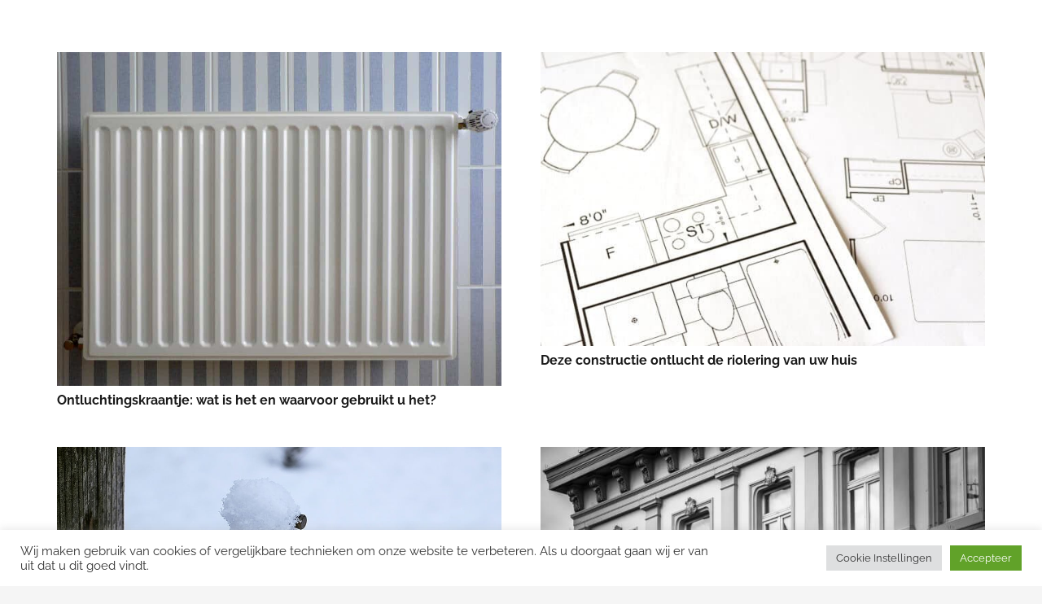

--- FILE ---
content_type: text/html; charset=UTF-8
request_url: https://loodgieterhouten.nl/category/blogs/
body_size: 15398
content:
<!DOCTYPE HTML>
<html lang="nl-NL">
<head>
	<meta charset="UTF-8">
	<meta name='robots' content='noindex, follow' />

	<!-- This site is optimized with the Yoast SEO plugin v20.10 - https://yoast.com/wordpress/plugins/seo/ -->
	<title>Blogs Archieven - Loodgieter Houten</title>
	<meta property="og:locale" content="nl_NL" />
	<meta property="og:type" content="article" />
	<meta property="og:title" content="Blogs Archieven - Loodgieter Houten" />
	<meta property="og:url" content="https://loodgieterhouten.nl/category/blogs/" />
	<meta property="og:site_name" content="Loodgieter Houten" />
	<meta name="twitter:card" content="summary_large_image" />
	<script type="application/ld+json" class="yoast-schema-graph">{"@context":"https://schema.org","@graph":[{"@type":"CollectionPage","@id":"https://loodgieterhouten.nl/category/blogs/","url":"https://loodgieterhouten.nl/category/blogs/","name":"Blogs Archieven - Loodgieter Houten","isPartOf":{"@id":"https://loodgieterhouten.nl/#website"},"primaryImageOfPage":{"@id":"https://loodgieterhouten.nl/category/blogs/#primaryimage"},"image":{"@id":"https://loodgieterhouten.nl/category/blogs/#primaryimage"},"thumbnailUrl":"https://loodgieterhouten.nl/wp-content/uploads/2019/01/Radiator2.jpg","breadcrumb":{"@id":"https://loodgieterhouten.nl/category/blogs/#breadcrumb"},"inLanguage":"nl-NL"},{"@type":"ImageObject","inLanguage":"nl-NL","@id":"https://loodgieterhouten.nl/category/blogs/#primaryimage","url":"https://loodgieterhouten.nl/wp-content/uploads/2019/01/Radiator2.jpg","contentUrl":"https://loodgieterhouten.nl/wp-content/uploads/2019/01/Radiator2.jpg","width":900,"height":675,"caption":"Radiator"},{"@type":"BreadcrumbList","@id":"https://loodgieterhouten.nl/category/blogs/#breadcrumb","itemListElement":[{"@type":"ListItem","position":1,"name":"Home","item":"https://loodgieterhouten.nl/"},{"@type":"ListItem","position":2,"name":"Blogs"}]},{"@type":"WebSite","@id":"https://loodgieterhouten.nl/#website","url":"https://loodgieterhouten.nl/","name":"Loodgieter Houten","description":"SLS Loodgieters","potentialAction":[{"@type":"SearchAction","target":{"@type":"EntryPoint","urlTemplate":"https://loodgieterhouten.nl/?s={search_term_string}"},"query-input":"required name=search_term_string"}],"inLanguage":"nl-NL"}]}</script>
	<!-- / Yoast SEO plugin. -->



<link rel="alternate" type="application/rss+xml" title="Loodgieter Houten &raquo; feed" href="https://loodgieterhouten.nl/feed/" />
<link rel="alternate" type="application/rss+xml" title="Loodgieter Houten &raquo; reacties feed" href="https://loodgieterhouten.nl/comments/feed/" />
<link rel="alternate" type="application/rss+xml" title="Loodgieter Houten &raquo; Blogs categorie feed" href="https://loodgieterhouten.nl/category/blogs/feed/" />
<meta name="viewport" content="width=device-width, initial-scale=1">
<meta name="SKYPE_TOOLBAR" content="SKYPE_TOOLBAR_PARSER_COMPATIBLE">
<meta name="theme-color" content="#f5f5f5">
<meta property="og:title" content="Blogs Archieven - Loodgieter Houten">
<meta property="og:url" content="https://loodgieterhouten.nl/category/blogs/">
<meta property="og:locale" content="nl_NL">
<meta property="og:site_name" content="Loodgieter Houten">
<meta property="og:type" content="website">
<meta property="og:image" content="https://loodgieterhouten.nl/wp-content/uploads/2019/01/Radiator2.jpg" itemprop="image">
		<!-- This site uses the Google Analytics by MonsterInsights plugin v8.27.0 - Using Analytics tracking - https://www.monsterinsights.com/ -->
							<script src="//www.googletagmanager.com/gtag/js?id=G-P2E00ZF8L5"  data-cfasync="false" data-wpfc-render="false" async></script>
			<script type="text/plain" data-cli-class="cli-blocker-script"  data-cli-script-type="analytics" data-cli-block="true"  data-cli-element-position="head" data-cfasync="false" data-wpfc-render="false">
				var mi_version = '8.27.0';
				var mi_track_user = true;
				var mi_no_track_reason = '';
								var MonsterInsightsDefaultLocations = {"page_location":"https:\/\/loodgieterhouten.nl\/category\/blogs\/"};
				if ( typeof MonsterInsightsPrivacyGuardFilter === 'function' ) {
					var MonsterInsightsLocations = (typeof MonsterInsightsExcludeQuery === 'object') ? MonsterInsightsPrivacyGuardFilter( MonsterInsightsExcludeQuery ) : MonsterInsightsPrivacyGuardFilter( MonsterInsightsDefaultLocations );
				} else {
					var MonsterInsightsLocations = (typeof MonsterInsightsExcludeQuery === 'object') ? MonsterInsightsExcludeQuery : MonsterInsightsDefaultLocations;
				}

								var disableStrs = [
										'ga-disable-G-P2E00ZF8L5',
									];

				/* Function to detect opted out users */
				function __gtagTrackerIsOptedOut() {
					for (var index = 0; index < disableStrs.length; index++) {
						if (document.cookie.indexOf(disableStrs[index] + '=true') > -1) {
							return true;
						}
					}

					return false;
				}

				/* Disable tracking if the opt-out cookie exists. */
				if (__gtagTrackerIsOptedOut()) {
					for (var index = 0; index < disableStrs.length; index++) {
						window[disableStrs[index]] = true;
					}
				}

				/* Opt-out function */
				function __gtagTrackerOptout() {
					for (var index = 0; index < disableStrs.length; index++) {
						document.cookie = disableStrs[index] + '=true; expires=Thu, 31 Dec 2099 23:59:59 UTC; path=/';
						window[disableStrs[index]] = true;
					}
				}

				if ('undefined' === typeof gaOptout) {
					function gaOptout() {
						__gtagTrackerOptout();
					}
				}
								window.dataLayer = window.dataLayer || [];

				window.MonsterInsightsDualTracker = {
					helpers: {},
					trackers: {},
				};
				if (mi_track_user) {
					function __gtagDataLayer() {
						dataLayer.push(arguments);
					}

					function __gtagTracker(type, name, parameters) {
						if (!parameters) {
							parameters = {};
						}

						if (parameters.send_to) {
							__gtagDataLayer.apply(null, arguments);
							return;
						}

						if (type === 'event') {
														parameters.send_to = monsterinsights_frontend.v4_id;
							var hookName = name;
							if (typeof parameters['event_category'] !== 'undefined') {
								hookName = parameters['event_category'] + ':' + name;
							}

							if (typeof MonsterInsightsDualTracker.trackers[hookName] !== 'undefined') {
								MonsterInsightsDualTracker.trackers[hookName](parameters);
							} else {
								__gtagDataLayer('event', name, parameters);
							}
							
						} else {
							__gtagDataLayer.apply(null, arguments);
						}
					}

					__gtagTracker('js', new Date());
					__gtagTracker('set', {
						'developer_id.dZGIzZG': true,
											});
					if ( MonsterInsightsLocations.page_location ) {
						__gtagTracker('set', MonsterInsightsLocations);
					}
										__gtagTracker('config', 'G-P2E00ZF8L5', {"forceSSL":"true","link_attribution":"true"} );
															window.gtag = __gtagTracker;										(function () {
						/* https://developers.google.com/analytics/devguides/collection/analyticsjs/ */
						/* ga and __gaTracker compatibility shim. */
						var noopfn = function () {
							return null;
						};
						var newtracker = function () {
							return new Tracker();
						};
						var Tracker = function () {
							return null;
						};
						var p = Tracker.prototype;
						p.get = noopfn;
						p.set = noopfn;
						p.send = function () {
							var args = Array.prototype.slice.call(arguments);
							args.unshift('send');
							__gaTracker.apply(null, args);
						};
						var __gaTracker = function () {
							var len = arguments.length;
							if (len === 0) {
								return;
							}
							var f = arguments[len - 1];
							if (typeof f !== 'object' || f === null || typeof f.hitCallback !== 'function') {
								if ('send' === arguments[0]) {
									var hitConverted, hitObject = false, action;
									if ('event' === arguments[1]) {
										if ('undefined' !== typeof arguments[3]) {
											hitObject = {
												'eventAction': arguments[3],
												'eventCategory': arguments[2],
												'eventLabel': arguments[4],
												'value': arguments[5] ? arguments[5] : 1,
											}
										}
									}
									if ('pageview' === arguments[1]) {
										if ('undefined' !== typeof arguments[2]) {
											hitObject = {
												'eventAction': 'page_view',
												'page_path': arguments[2],
											}
										}
									}
									if (typeof arguments[2] === 'object') {
										hitObject = arguments[2];
									}
									if (typeof arguments[5] === 'object') {
										Object.assign(hitObject, arguments[5]);
									}
									if ('undefined' !== typeof arguments[1].hitType) {
										hitObject = arguments[1];
										if ('pageview' === hitObject.hitType) {
											hitObject.eventAction = 'page_view';
										}
									}
									if (hitObject) {
										action = 'timing' === arguments[1].hitType ? 'timing_complete' : hitObject.eventAction;
										hitConverted = mapArgs(hitObject);
										__gtagTracker('event', action, hitConverted);
									}
								}
								return;
							}

							function mapArgs(args) {
								var arg, hit = {};
								var gaMap = {
									'eventCategory': 'event_category',
									'eventAction': 'event_action',
									'eventLabel': 'event_label',
									'eventValue': 'event_value',
									'nonInteraction': 'non_interaction',
									'timingCategory': 'event_category',
									'timingVar': 'name',
									'timingValue': 'value',
									'timingLabel': 'event_label',
									'page': 'page_path',
									'location': 'page_location',
									'title': 'page_title',
									'referrer' : 'page_referrer',
								};
								for (arg in args) {
																		if (!(!args.hasOwnProperty(arg) || !gaMap.hasOwnProperty(arg))) {
										hit[gaMap[arg]] = args[arg];
									} else {
										hit[arg] = args[arg];
									}
								}
								return hit;
							}

							try {
								f.hitCallback();
							} catch (ex) {
							}
						};
						__gaTracker.create = newtracker;
						__gaTracker.getByName = newtracker;
						__gaTracker.getAll = function () {
							return [];
						};
						__gaTracker.remove = noopfn;
						__gaTracker.loaded = true;
						window['__gaTracker'] = __gaTracker;
					})();
									} else {
										console.log("");
					(function () {
						function __gtagTracker() {
							return null;
						}

						window['__gtagTracker'] = __gtagTracker;
						window['gtag'] = __gtagTracker;
					})();
									}
			</script>
				<!-- / Google Analytics by MonsterInsights -->
		<style id='wp-img-auto-sizes-contain-inline-css'>
img:is([sizes=auto i],[sizes^="auto," i]){contain-intrinsic-size:3000px 1500px}
/*# sourceURL=wp-img-auto-sizes-contain-inline-css */
</style>
<style id='wp-emoji-styles-inline-css'>

	img.wp-smiley, img.emoji {
		display: inline !important;
		border: none !important;
		box-shadow: none !important;
		height: 1em !important;
		width: 1em !important;
		margin: 0 0.07em !important;
		vertical-align: -0.1em !important;
		background: none !important;
		padding: 0 !important;
	}
/*# sourceURL=wp-emoji-styles-inline-css */
</style>
<style id='classic-theme-styles-inline-css'>
/*! This file is auto-generated */
.wp-block-button__link{color:#fff;background-color:#32373c;border-radius:9999px;box-shadow:none;text-decoration:none;padding:calc(.667em + 2px) calc(1.333em + 2px);font-size:1.125em}.wp-block-file__button{background:#32373c;color:#fff;text-decoration:none}
/*# sourceURL=/wp-includes/css/classic-themes.min.css */
</style>
<link data-minify="1" rel='stylesheet' id='cookie-law-info-css' href='https://loodgieterhouten.nl/wp-content/cache/min/1/wp-content/plugins/cookie-law-info/legacy/public/css/cookie-law-info-public.css?ver=1737537846' media='all' />
<link data-minify="1" rel='stylesheet' id='cookie-law-info-gdpr-css' href='https://loodgieterhouten.nl/wp-content/cache/min/1/wp-content/plugins/cookie-law-info/legacy/public/css/cookie-law-info-gdpr.css?ver=1737537846' media='all' />
<link data-minify="1" rel='stylesheet' id='us-theme-css' href='https://loodgieterhouten.nl/wp-content/cache/min/1/wp-content/uploads/us-assets/loodgieterhouten.nl.css?ver=1737537846' media='all' />
<link data-minify="1" rel='stylesheet' id='call-now-button-modern-style-css' href='https://loodgieterhouten.nl/wp-content/cache/min/1/wp-content/plugins/call-now-button/resources/style/modern.css?ver=1737537846' media='all' />



<script id="cookie-law-info-js-extra">
var Cli_Data = {"nn_cookie_ids":[],"cookielist":[],"non_necessary_cookies":[],"ccpaEnabled":"","ccpaRegionBased":"","ccpaBarEnabled":"","strictlyEnabled":["necessary","obligatoire"],"ccpaType":"gdpr","js_blocking":"1","custom_integration":"","triggerDomRefresh":"","secure_cookies":""};
var cli_cookiebar_settings = {"animate_speed_hide":"500","animate_speed_show":"500","background":"#FFF","border":"#b1a6a6c2","border_on":"","button_1_button_colour":"#61a229","button_1_button_hover":"#4e8221","button_1_link_colour":"#fff","button_1_as_button":"1","button_1_new_win":"","button_2_button_colour":"#333","button_2_button_hover":"#292929","button_2_link_colour":"#444","button_2_as_button":"","button_2_hidebar":"","button_3_button_colour":"#dedfe0","button_3_button_hover":"#b2b2b3","button_3_link_colour":"#333333","button_3_as_button":"1","button_3_new_win":"","button_4_button_colour":"#dedfe0","button_4_button_hover":"#b2b2b3","button_4_link_colour":"#333333","button_4_as_button":"1","button_7_button_colour":"#61a229","button_7_button_hover":"#4e8221","button_7_link_colour":"#fff","button_7_as_button":"1","button_7_new_win":"","font_family":"inherit","header_fix":"","notify_animate_hide":"1","notify_animate_show":"","notify_div_id":"#cookie-law-info-bar","notify_position_horizontal":"right","notify_position_vertical":"bottom","scroll_close":"","scroll_close_reload":"","accept_close_reload":"","reject_close_reload":"","showagain_tab":"","showagain_background":"#fff","showagain_border":"#000","showagain_div_id":"#cookie-law-info-again","showagain_x_position":"100px","text":"#333333","show_once_yn":"","show_once":"10000","logging_on":"","as_popup":"","popup_overlay":"1","bar_heading_text":"","cookie_bar_as":"banner","popup_showagain_position":"bottom-right","widget_position":"left"};
var log_object = {"ajax_url":"https://loodgieterhouten.nl/wp-admin/admin-ajax.php"};
//# sourceURL=cookie-law-info-js-extra
</script>

<link rel="https://api.w.org/" href="https://loodgieterhouten.nl/wp-json/" /><link rel="alternate" title="JSON" type="application/json" href="https://loodgieterhouten.nl/wp-json/wp/v2/categories/50" /><link rel="EditURI" type="application/rsd+xml" title="RSD" href="https://loodgieterhouten.nl/xmlrpc.php?rsd" />
<meta name="generator" content="WordPress 6.9" />
    
    
		
		<meta name="generator" content="Powered by WPBakery Page Builder - drag and drop page builder for WordPress."/>
<link rel="icon" href="https://loodgieterhouten.nl/wp-content/uploads/2023/11/favicon.png" sizes="32x32" />
<link rel="icon" href="https://loodgieterhouten.nl/wp-content/uploads/2023/11/favicon.png" sizes="192x192" />
<link rel="apple-touch-icon" href="https://loodgieterhouten.nl/wp-content/uploads/2023/11/favicon.png" />
<meta name="msapplication-TileImage" content="https://loodgieterhouten.nl/wp-content/uploads/2023/11/favicon.png" />
<noscript><style> .wpb_animate_when_almost_visible { opacity: 1; }</style></noscript><noscript><style id="rocket-lazyload-nojs-css">.rll-youtube-player, [data-lazy-src]{display:none !important;}</style></noscript>		<style id="us-icon-fonts">@font-face{font-display:block;font-style:normal;font-family:"fontawesome";font-weight:900;src:url("https://loodgieterhouten.nl/wp-content/themes/Impreza/fonts/fa-solid-900.woff2?ver=8.1") format("woff2"),url("https://loodgieterhouten.nl/wp-content/themes/Impreza/fonts/fa-solid-900.woff?ver=8.1") format("woff")}.fas{font-family:"fontawesome";font-weight:900}@font-face{font-display:block;font-style:normal;font-family:"fontawesome";font-weight:400;src:url("https://loodgieterhouten.nl/wp-content/themes/Impreza/fonts/fa-regular-400.woff2?ver=8.1") format("woff2"),url("https://loodgieterhouten.nl/wp-content/themes/Impreza/fonts/fa-regular-400.woff?ver=8.1") format("woff")}.far{font-family:"fontawesome";font-weight:400}@font-face{font-display:block;font-style:normal;font-family:"fontawesome";font-weight:300;src:url("https://loodgieterhouten.nl/wp-content/themes/Impreza/fonts/fa-light-300.woff2?ver=8.1") format("woff2"),url("https://loodgieterhouten.nl/wp-content/themes/Impreza/fonts/fa-light-300.woff?ver=8.1") format("woff")}.fal{font-family:"fontawesome";font-weight:300}@font-face{font-display:block;font-style:normal;font-family:"Font Awesome 5 Duotone";font-weight:900;src:url("https://loodgieterhouten.nl/wp-content/themes/Impreza/fonts/fa-duotone-900.woff2?ver=8.1") format("woff2"),url("https://loodgieterhouten.nl/wp-content/themes/Impreza/fonts/fa-duotone-900.woff?ver=8.1") format("woff")}.fad{font-family:"Font Awesome 5 Duotone";font-weight:900}.fad{position:relative}.fad:before{position:absolute}.fad:after{opacity:0.4}@font-face{font-display:block;font-style:normal;font-family:"Font Awesome 5 Brands";font-weight:400;src:url("https://loodgieterhouten.nl/wp-content/themes/Impreza/fonts/fa-brands-400.woff2?ver=8.1") format("woff2"),url("https://loodgieterhouten.nl/wp-content/themes/Impreza/fonts/fa-brands-400.woff?ver=8.1") format("woff")}.fab{font-family:"Font Awesome 5 Brands";font-weight:400}@font-face{font-display:block;font-style:normal;font-family:"Material Icons";font-weight:400;src:url("https://loodgieterhouten.nl/wp-content/themes/Impreza/fonts/material-icons.woff2?ver=8.1") format("woff2"),url("https://loodgieterhouten.nl/wp-content/themes/Impreza/fonts/material-icons.woff?ver=8.1") format("woff")}.material-icons{font-family:"Material Icons";font-weight:400}</style>
		<style id='global-styles-inline-css'>
:root{--wp--preset--aspect-ratio--square: 1;--wp--preset--aspect-ratio--4-3: 4/3;--wp--preset--aspect-ratio--3-4: 3/4;--wp--preset--aspect-ratio--3-2: 3/2;--wp--preset--aspect-ratio--2-3: 2/3;--wp--preset--aspect-ratio--16-9: 16/9;--wp--preset--aspect-ratio--9-16: 9/16;--wp--preset--color--black: #000000;--wp--preset--color--cyan-bluish-gray: #abb8c3;--wp--preset--color--white: #ffffff;--wp--preset--color--pale-pink: #f78da7;--wp--preset--color--vivid-red: #cf2e2e;--wp--preset--color--luminous-vivid-orange: #ff6900;--wp--preset--color--luminous-vivid-amber: #fcb900;--wp--preset--color--light-green-cyan: #7bdcb5;--wp--preset--color--vivid-green-cyan: #00d084;--wp--preset--color--pale-cyan-blue: #8ed1fc;--wp--preset--color--vivid-cyan-blue: #0693e3;--wp--preset--color--vivid-purple: #9b51e0;--wp--preset--gradient--vivid-cyan-blue-to-vivid-purple: linear-gradient(135deg,rgb(6,147,227) 0%,rgb(155,81,224) 100%);--wp--preset--gradient--light-green-cyan-to-vivid-green-cyan: linear-gradient(135deg,rgb(122,220,180) 0%,rgb(0,208,130) 100%);--wp--preset--gradient--luminous-vivid-amber-to-luminous-vivid-orange: linear-gradient(135deg,rgb(252,185,0) 0%,rgb(255,105,0) 100%);--wp--preset--gradient--luminous-vivid-orange-to-vivid-red: linear-gradient(135deg,rgb(255,105,0) 0%,rgb(207,46,46) 100%);--wp--preset--gradient--very-light-gray-to-cyan-bluish-gray: linear-gradient(135deg,rgb(238,238,238) 0%,rgb(169,184,195) 100%);--wp--preset--gradient--cool-to-warm-spectrum: linear-gradient(135deg,rgb(74,234,220) 0%,rgb(151,120,209) 20%,rgb(207,42,186) 40%,rgb(238,44,130) 60%,rgb(251,105,98) 80%,rgb(254,248,76) 100%);--wp--preset--gradient--blush-light-purple: linear-gradient(135deg,rgb(255,206,236) 0%,rgb(152,150,240) 100%);--wp--preset--gradient--blush-bordeaux: linear-gradient(135deg,rgb(254,205,165) 0%,rgb(254,45,45) 50%,rgb(107,0,62) 100%);--wp--preset--gradient--luminous-dusk: linear-gradient(135deg,rgb(255,203,112) 0%,rgb(199,81,192) 50%,rgb(65,88,208) 100%);--wp--preset--gradient--pale-ocean: linear-gradient(135deg,rgb(255,245,203) 0%,rgb(182,227,212) 50%,rgb(51,167,181) 100%);--wp--preset--gradient--electric-grass: linear-gradient(135deg,rgb(202,248,128) 0%,rgb(113,206,126) 100%);--wp--preset--gradient--midnight: linear-gradient(135deg,rgb(2,3,129) 0%,rgb(40,116,252) 100%);--wp--preset--font-size--small: 13px;--wp--preset--font-size--medium: 20px;--wp--preset--font-size--large: 36px;--wp--preset--font-size--x-large: 42px;--wp--preset--spacing--20: 0.44rem;--wp--preset--spacing--30: 0.67rem;--wp--preset--spacing--40: 1rem;--wp--preset--spacing--50: 1.5rem;--wp--preset--spacing--60: 2.25rem;--wp--preset--spacing--70: 3.38rem;--wp--preset--spacing--80: 5.06rem;--wp--preset--shadow--natural: 6px 6px 9px rgba(0, 0, 0, 0.2);--wp--preset--shadow--deep: 12px 12px 50px rgba(0, 0, 0, 0.4);--wp--preset--shadow--sharp: 6px 6px 0px rgba(0, 0, 0, 0.2);--wp--preset--shadow--outlined: 6px 6px 0px -3px rgb(255, 255, 255), 6px 6px rgb(0, 0, 0);--wp--preset--shadow--crisp: 6px 6px 0px rgb(0, 0, 0);}:where(.is-layout-flex){gap: 0.5em;}:where(.is-layout-grid){gap: 0.5em;}body .is-layout-flex{display: flex;}.is-layout-flex{flex-wrap: wrap;align-items: center;}.is-layout-flex > :is(*, div){margin: 0;}body .is-layout-grid{display: grid;}.is-layout-grid > :is(*, div){margin: 0;}:where(.wp-block-columns.is-layout-flex){gap: 2em;}:where(.wp-block-columns.is-layout-grid){gap: 2em;}:where(.wp-block-post-template.is-layout-flex){gap: 1.25em;}:where(.wp-block-post-template.is-layout-grid){gap: 1.25em;}.has-black-color{color: var(--wp--preset--color--black) !important;}.has-cyan-bluish-gray-color{color: var(--wp--preset--color--cyan-bluish-gray) !important;}.has-white-color{color: var(--wp--preset--color--white) !important;}.has-pale-pink-color{color: var(--wp--preset--color--pale-pink) !important;}.has-vivid-red-color{color: var(--wp--preset--color--vivid-red) !important;}.has-luminous-vivid-orange-color{color: var(--wp--preset--color--luminous-vivid-orange) !important;}.has-luminous-vivid-amber-color{color: var(--wp--preset--color--luminous-vivid-amber) !important;}.has-light-green-cyan-color{color: var(--wp--preset--color--light-green-cyan) !important;}.has-vivid-green-cyan-color{color: var(--wp--preset--color--vivid-green-cyan) !important;}.has-pale-cyan-blue-color{color: var(--wp--preset--color--pale-cyan-blue) !important;}.has-vivid-cyan-blue-color{color: var(--wp--preset--color--vivid-cyan-blue) !important;}.has-vivid-purple-color{color: var(--wp--preset--color--vivid-purple) !important;}.has-black-background-color{background-color: var(--wp--preset--color--black) !important;}.has-cyan-bluish-gray-background-color{background-color: var(--wp--preset--color--cyan-bluish-gray) !important;}.has-white-background-color{background-color: var(--wp--preset--color--white) !important;}.has-pale-pink-background-color{background-color: var(--wp--preset--color--pale-pink) !important;}.has-vivid-red-background-color{background-color: var(--wp--preset--color--vivid-red) !important;}.has-luminous-vivid-orange-background-color{background-color: var(--wp--preset--color--luminous-vivid-orange) !important;}.has-luminous-vivid-amber-background-color{background-color: var(--wp--preset--color--luminous-vivid-amber) !important;}.has-light-green-cyan-background-color{background-color: var(--wp--preset--color--light-green-cyan) !important;}.has-vivid-green-cyan-background-color{background-color: var(--wp--preset--color--vivid-green-cyan) !important;}.has-pale-cyan-blue-background-color{background-color: var(--wp--preset--color--pale-cyan-blue) !important;}.has-vivid-cyan-blue-background-color{background-color: var(--wp--preset--color--vivid-cyan-blue) !important;}.has-vivid-purple-background-color{background-color: var(--wp--preset--color--vivid-purple) !important;}.has-black-border-color{border-color: var(--wp--preset--color--black) !important;}.has-cyan-bluish-gray-border-color{border-color: var(--wp--preset--color--cyan-bluish-gray) !important;}.has-white-border-color{border-color: var(--wp--preset--color--white) !important;}.has-pale-pink-border-color{border-color: var(--wp--preset--color--pale-pink) !important;}.has-vivid-red-border-color{border-color: var(--wp--preset--color--vivid-red) !important;}.has-luminous-vivid-orange-border-color{border-color: var(--wp--preset--color--luminous-vivid-orange) !important;}.has-luminous-vivid-amber-border-color{border-color: var(--wp--preset--color--luminous-vivid-amber) !important;}.has-light-green-cyan-border-color{border-color: var(--wp--preset--color--light-green-cyan) !important;}.has-vivid-green-cyan-border-color{border-color: var(--wp--preset--color--vivid-green-cyan) !important;}.has-pale-cyan-blue-border-color{border-color: var(--wp--preset--color--pale-cyan-blue) !important;}.has-vivid-cyan-blue-border-color{border-color: var(--wp--preset--color--vivid-cyan-blue) !important;}.has-vivid-purple-border-color{border-color: var(--wp--preset--color--vivid-purple) !important;}.has-vivid-cyan-blue-to-vivid-purple-gradient-background{background: var(--wp--preset--gradient--vivid-cyan-blue-to-vivid-purple) !important;}.has-light-green-cyan-to-vivid-green-cyan-gradient-background{background: var(--wp--preset--gradient--light-green-cyan-to-vivid-green-cyan) !important;}.has-luminous-vivid-amber-to-luminous-vivid-orange-gradient-background{background: var(--wp--preset--gradient--luminous-vivid-amber-to-luminous-vivid-orange) !important;}.has-luminous-vivid-orange-to-vivid-red-gradient-background{background: var(--wp--preset--gradient--luminous-vivid-orange-to-vivid-red) !important;}.has-very-light-gray-to-cyan-bluish-gray-gradient-background{background: var(--wp--preset--gradient--very-light-gray-to-cyan-bluish-gray) !important;}.has-cool-to-warm-spectrum-gradient-background{background: var(--wp--preset--gradient--cool-to-warm-spectrum) !important;}.has-blush-light-purple-gradient-background{background: var(--wp--preset--gradient--blush-light-purple) !important;}.has-blush-bordeaux-gradient-background{background: var(--wp--preset--gradient--blush-bordeaux) !important;}.has-luminous-dusk-gradient-background{background: var(--wp--preset--gradient--luminous-dusk) !important;}.has-pale-ocean-gradient-background{background: var(--wp--preset--gradient--pale-ocean) !important;}.has-electric-grass-gradient-background{background: var(--wp--preset--gradient--electric-grass) !important;}.has-midnight-gradient-background{background: var(--wp--preset--gradient--midnight) !important;}.has-small-font-size{font-size: var(--wp--preset--font-size--small) !important;}.has-medium-font-size{font-size: var(--wp--preset--font-size--medium) !important;}.has-large-font-size{font-size: var(--wp--preset--font-size--large) !important;}.has-x-large-font-size{font-size: var(--wp--preset--font-size--x-large) !important;}
/*# sourceURL=global-styles-inline-css */
</style>
<link data-minify="1" rel='stylesheet' id='cookie-law-info-table-css' href='https://loodgieterhouten.nl/wp-content/cache/min/1/wp-content/plugins/cookie-law-info/legacy/public/css/cookie-law-info-table.css?ver=1737537846' media='all' />
</head>
<body data-rsssl=1 class="archive category category-blogs category-50 wp-embed-responsive wp-theme-Impreza l-body Impreza_8.1 us-core_8.1.1 header_none headerinpos_top state_default wpb-js-composer js-comp-ver-6.7.0 vc_responsive" itemscope itemtype="https://schema.org/WebPage">

<div class="l-canvas type_wide">
	<main id="page-content" class="l-main" itemprop="mainContentOfPage">
		<section class="l-section height_medium">
		<div class="l-section-h i-cf">

			<div class="w-grid type_grid layout_blog_1 cols_2 with_pagination" id="us_grid_0" data-filterable="true"><style>#us_grid_0 .w-grid-item{padding:1.5rem}#us_grid_0 .w-grid-list{margin:-1.5rem -1.5rem 1.5rem}.w-grid + #us_grid_0 .w-grid-list{margin-top:1.5rem}@media (max-width:599px){#us_grid_0 .w-grid-list{margin:0}#us_grid_0 .w-grid-item{width:100.0000%;padding:0;margin-bottom:1.5rem}}.layout_blog_1 .w-grid-item-h{}.layout_blog_1 .usg_post_image_1{margin-bottom:0.5rem!important}.layout_blog_1 .usg_post_title_1{font-size:1rem!important}</style><div class="w-grid-list">	<article class="w-grid-item size_1x1 post-15869 post type-post status-publish format-standard has-post-thumbnail hentry category-blogs tag-loodgieter tag-ontluchtingskraan tag-radiator" data-id="15869">
		<div class="w-grid-item-h">
						<div class="w-post-elm post_image usg_post_image_1 stretched"><a href="https://loodgieterhouten.nl/ontluchtingskraantje-wat-is-het-en-waarvoor-gebruikt-u-het/" aria-label="Ontluchtingskraantje: wat is het en waarvoor gebruikt u het?"><img width="900" height="675" src="data:image/svg+xml,%3Csvg%20xmlns='http://www.w3.org/2000/svg'%20viewBox='0%200%20900%20675'%3E%3C/svg%3E" class="attachment-us_600_600_crop size-us_600_600_crop wp-post-image" alt="Radiator" decoding="async" fetchpriority="high" data-lazy-srcset="https://loodgieterhouten.nl/wp-content/uploads/2019/01/Radiator2.jpg 900w, https://loodgieterhouten.nl/wp-content/uploads/2019/01/Radiator2-300x225.jpg 300w, https://loodgieterhouten.nl/wp-content/uploads/2019/01/Radiator2-600x450.jpg 600w" data-lazy-sizes="(max-width: 900px) 100vw, 900px" data-lazy-src="https://loodgieterhouten.nl/wp-content/uploads/2019/01/Radiator2.jpg" /><noscript><img width="900" height="675" src="https://loodgieterhouten.nl/wp-content/uploads/2019/01/Radiator2.jpg" class="attachment-us_600_600_crop size-us_600_600_crop wp-post-image" alt="Radiator" decoding="async" fetchpriority="high" srcset="https://loodgieterhouten.nl/wp-content/uploads/2019/01/Radiator2.jpg 900w, https://loodgieterhouten.nl/wp-content/uploads/2019/01/Radiator2-300x225.jpg 300w, https://loodgieterhouten.nl/wp-content/uploads/2019/01/Radiator2-600x450.jpg 600w" sizes="(max-width: 900px) 100vw, 900px" /></noscript></a></div><h2 class="w-post-elm post_title usg_post_title_1 entry-title color_link_inherit"><a href="https://loodgieterhouten.nl/ontluchtingskraantje-wat-is-het-en-waarvoor-gebruikt-u-het/">Ontluchtingskraantje: wat is het en waarvoor gebruikt u het?</a></h2>		</div>
	</article>
	<article class="w-grid-item size_1x1 post-15857 post type-post status-publish format-standard has-post-thumbnail hentry category-blogs tag-constructie tag-ontluchten tag-riolering" data-id="15857">
		<div class="w-grid-item-h">
						<div class="w-post-elm post_image usg_post_image_1 stretched"><a href="https://loodgieterhouten.nl/deze-constructie-ontlucht-de-riolering-van-uw-huis/" aria-label="Deze constructie ontlucht de riolering van uw huis"><img width="650" height="430" src="data:image/svg+xml,%3Csvg%20xmlns='http://www.w3.org/2000/svg'%20viewBox='0%200%20650%20430'%3E%3C/svg%3E" class="attachment-us_600_600_crop size-us_600_600_crop wp-post-image" alt="Constructie" decoding="async" data-lazy-srcset="https://loodgieterhouten.nl/wp-content/uploads/2018/12/pexels-photo-271667-1.jpeg 650w, https://loodgieterhouten.nl/wp-content/uploads/2018/12/pexels-photo-271667-1-300x198.jpeg 300w, https://loodgieterhouten.nl/wp-content/uploads/2018/12/pexels-photo-271667-1-600x397.jpeg 600w" data-lazy-sizes="(max-width: 650px) 100vw, 650px" data-lazy-src="https://loodgieterhouten.nl/wp-content/uploads/2018/12/pexels-photo-271667-1.jpeg" /><noscript><img width="650" height="430" src="https://loodgieterhouten.nl/wp-content/uploads/2018/12/pexels-photo-271667-1.jpeg" class="attachment-us_600_600_crop size-us_600_600_crop wp-post-image" alt="Constructie" decoding="async" srcset="https://loodgieterhouten.nl/wp-content/uploads/2018/12/pexels-photo-271667-1.jpeg 650w, https://loodgieterhouten.nl/wp-content/uploads/2018/12/pexels-photo-271667-1-300x198.jpeg 300w, https://loodgieterhouten.nl/wp-content/uploads/2018/12/pexels-photo-271667-1-600x397.jpeg 600w" sizes="(max-width: 650px) 100vw, 650px" /></noscript></a></div><h2 class="w-post-elm post_title usg_post_title_1 entry-title color_link_inherit"><a href="https://loodgieterhouten.nl/deze-constructie-ontlucht-de-riolering-van-uw-huis/">Deze constructie ontlucht de riolering van uw huis</a></h2>		</div>
	</article>
	<article class="w-grid-item size_1x1 post-15850 post type-post status-publish format-standard has-post-thumbnail hentry category-blogs tag-aansluiten tag-buitenkraan tag-loodgieter" data-id="15850">
		<div class="w-grid-item-h">
						<div class="w-post-elm post_image usg_post_image_1 stretched"><a href="https://loodgieterhouten.nl/tips-bij-het-vervangen-van-uw-buitenkraan/" aria-label="Tips bij het vervangen van uw buitenkraan"><img width="960" height="670" src="data:image/svg+xml,%3Csvg%20xmlns='http://www.w3.org/2000/svg'%20viewBox='0%200%20960%20670'%3E%3C/svg%3E" class="attachment-us_600_600_crop size-us_600_600_crop wp-post-image" alt="Kraan in sneeuw" decoding="async" data-lazy-srcset="https://loodgieterhouten.nl/wp-content/uploads/2018/10/buitenkraan.jpg 960w, https://loodgieterhouten.nl/wp-content/uploads/2018/10/buitenkraan-300x209.jpg 300w, https://loodgieterhouten.nl/wp-content/uploads/2018/10/buitenkraan-600x419.jpg 600w" data-lazy-sizes="(max-width: 960px) 100vw, 960px" data-lazy-src="https://loodgieterhouten.nl/wp-content/uploads/2018/10/buitenkraan.jpg" /><noscript><img width="960" height="670" src="https://loodgieterhouten.nl/wp-content/uploads/2018/10/buitenkraan.jpg" class="attachment-us_600_600_crop size-us_600_600_crop wp-post-image" alt="Kraan in sneeuw" decoding="async" srcset="https://loodgieterhouten.nl/wp-content/uploads/2018/10/buitenkraan.jpg 960w, https://loodgieterhouten.nl/wp-content/uploads/2018/10/buitenkraan-300x209.jpg 300w, https://loodgieterhouten.nl/wp-content/uploads/2018/10/buitenkraan-600x419.jpg 600w" sizes="(max-width: 960px) 100vw, 960px" /></noscript></a></div><h2 class="w-post-elm post_title usg_post_title_1 entry-title color_link_inherit"><a href="https://loodgieterhouten.nl/tips-bij-het-vervangen-van-uw-buitenkraan/">Tips bij het vervangen van uw buitenkraan</a></h2>		</div>
	</article>
	<article class="w-grid-item size_1x1 post-15845 post type-post status-publish format-standard has-post-thumbnail hentry category-blogs tag-balkonafvoer tag-loodgieter tag-verstopping" data-id="15845">
		<div class="w-grid-item-h">
						<div class="w-post-elm post_image usg_post_image_1 stretched"><a href="https://loodgieterhouten.nl/voorkom-waterschade-met-een-degelijke-balkonafvoer/" aria-label="Voorkom waterschade met een degelijke balkonafvoer"><img width="650" height="433" src="data:image/svg+xml,%3Csvg%20xmlns='http://www.w3.org/2000/svg'%20viewBox='0%200%20650%20433'%3E%3C/svg%3E" class="attachment-us_600_600_crop size-us_600_600_crop wp-post-image" alt="Balkonafvoer" decoding="async" data-lazy-srcset="https://loodgieterhouten.nl/wp-content/uploads/2018/10/balkon4-1.jpg 650w, https://loodgieterhouten.nl/wp-content/uploads/2018/10/balkon4-1-300x200.jpg 300w, https://loodgieterhouten.nl/wp-content/uploads/2018/10/balkon4-1-600x400.jpg 600w" data-lazy-sizes="(max-width: 650px) 100vw, 650px" data-lazy-src="https://loodgieterhouten.nl/wp-content/uploads/2018/10/balkon4-1.jpg" /><noscript><img width="650" height="433" src="https://loodgieterhouten.nl/wp-content/uploads/2018/10/balkon4-1.jpg" class="attachment-us_600_600_crop size-us_600_600_crop wp-post-image" alt="Balkonafvoer" decoding="async" srcset="https://loodgieterhouten.nl/wp-content/uploads/2018/10/balkon4-1.jpg 650w, https://loodgieterhouten.nl/wp-content/uploads/2018/10/balkon4-1-300x200.jpg 300w, https://loodgieterhouten.nl/wp-content/uploads/2018/10/balkon4-1-600x400.jpg 600w" sizes="(max-width: 650px) 100vw, 650px" /></noscript></a></div><h2 class="w-post-elm post_title usg_post_title_1 entry-title color_link_inherit"><a href="https://loodgieterhouten.nl/voorkom-waterschade-met-een-degelijke-balkonafvoer/">Voorkom waterschade met een degelijke balkonafvoer</a></h2>		</div>
	</article>
	<article class="w-grid-item size_1x1 post-15841 post type-post status-publish format-standard has-post-thumbnail hentry category-blogs tag-schade tag-vocht tag-water" data-id="15841">
		<div class="w-grid-item-h">
						<div class="w-post-elm post_image usg_post_image_1 stretched"><a href="https://loodgieterhouten.nl/vocht-bestrijden-in-huis-doet-u-op-deze-manier/" aria-label="Vocht bestrijden in huis doet u op deze manier"><img width="500" height="333" src="data:image/svg+xml,%3Csvg%20xmlns='http://www.w3.org/2000/svg'%20viewBox='0%200%20500%20333'%3E%3C/svg%3E" class="attachment-us_600_600_crop size-us_600_600_crop wp-post-image" alt="Lekkages" decoding="async" data-lazy-srcset="https://loodgieterhouten.nl/wp-content/uploads/2015/05/Lekkage-2.jpg 500w, https://loodgieterhouten.nl/wp-content/uploads/2015/05/Lekkage-2-300x200.jpg 300w" data-lazy-sizes="(max-width: 500px) 100vw, 500px" data-lazy-src="https://loodgieterhouten.nl/wp-content/uploads/2015/05/Lekkage-2.jpg" /><noscript><img width="500" height="333" src="https://loodgieterhouten.nl/wp-content/uploads/2015/05/Lekkage-2.jpg" class="attachment-us_600_600_crop size-us_600_600_crop wp-post-image" alt="Lekkages" decoding="async" srcset="https://loodgieterhouten.nl/wp-content/uploads/2015/05/Lekkage-2.jpg 500w, https://loodgieterhouten.nl/wp-content/uploads/2015/05/Lekkage-2-300x200.jpg 300w" sizes="(max-width: 500px) 100vw, 500px" /></noscript></a></div><h2 class="w-post-elm post_title usg_post_title_1 entry-title color_link_inherit"><a href="https://loodgieterhouten.nl/vocht-bestrijden-in-huis-doet-u-op-deze-manier/">Vocht bestrijden in huis doet u op deze manier</a></h2>		</div>
	</article>
	<article class="w-grid-item size_1x1 post-15812 post type-post status-publish format-standard has-post-thumbnail hentry category-blogs tag-combiketel tag-cv-ketel tag-cv-ketelstoring" data-id="15812">
		<div class="w-grid-item-h">
						<div class="w-post-elm post_image usg_post_image_1 stretched"><a href="https://loodgieterhouten.nl/voorkom-cv-ketelstoringen-winter/" aria-label="Voorkom vervelende cv-ketelstoringen in de herfst en winter"><img width="488" height="333" src="data:image/svg+xml,%3Csvg%20xmlns='http://www.w3.org/2000/svg'%20viewBox='0%200%20488%20333'%3E%3C/svg%3E" class="attachment-us_600_600_crop size-us_600_600_crop wp-post-image" alt="Voorkom CV-ketelstoringen" decoding="async" data-lazy-srcset="https://loodgieterhouten.nl/wp-content/uploads/2017/10/boiler-compri.jpg 488w, https://loodgieterhouten.nl/wp-content/uploads/2017/10/boiler-compri-300x205.jpg 300w" data-lazy-sizes="(max-width: 488px) 100vw, 488px" data-lazy-src="https://loodgieterhouten.nl/wp-content/uploads/2017/10/boiler-compri.jpg" /><noscript><img width="488" height="333" src="https://loodgieterhouten.nl/wp-content/uploads/2017/10/boiler-compri.jpg" class="attachment-us_600_600_crop size-us_600_600_crop wp-post-image" alt="Voorkom CV-ketelstoringen" decoding="async" srcset="https://loodgieterhouten.nl/wp-content/uploads/2017/10/boiler-compri.jpg 488w, https://loodgieterhouten.nl/wp-content/uploads/2017/10/boiler-compri-300x205.jpg 300w" sizes="(max-width: 488px) 100vw, 488px" /></noscript></a></div><h2 class="w-post-elm post_title usg_post_title_1 entry-title color_link_inherit"><a href="https://loodgieterhouten.nl/voorkom-cv-ketelstoringen-winter/">Voorkom vervelende cv-ketelstoringen in de herfst en winter</a></h2>		</div>
	</article>
	<article class="w-grid-item size_1x1 post-15776 post type-post status-publish format-standard has-post-thumbnail hentry category-blogs" data-id="15776">
		<div class="w-grid-item-h">
						<div class="w-post-elm post_image usg_post_image_1 stretched"><a href="https://loodgieterhouten.nl/rioolverstopping-is-voorkomen-tips/" aria-label="Rioolverstopping is te voorkomen met deze tips"><img width="500" height="333" src="data:image/svg+xml,%3Csvg%20xmlns='http://www.w3.org/2000/svg'%20viewBox='0%200%20500%20333'%3E%3C/svg%3E" class="attachment-us_600_600_crop size-us_600_600_crop wp-post-image" alt="Gootsteen ontstoppen" decoding="async" data-lazy-srcset="https://loodgieterhouten.nl/wp-content/uploads/2016/10/Loodgieter-ontstopping.jpg 500w, https://loodgieterhouten.nl/wp-content/uploads/2016/10/Loodgieter-ontstopping-300x200.jpg 300w" data-lazy-sizes="(max-width: 500px) 100vw, 500px" data-lazy-src="https://loodgieterhouten.nl/wp-content/uploads/2016/10/Loodgieter-ontstopping.jpg" /><noscript><img width="500" height="333" src="https://loodgieterhouten.nl/wp-content/uploads/2016/10/Loodgieter-ontstopping.jpg" class="attachment-us_600_600_crop size-us_600_600_crop wp-post-image" alt="Gootsteen ontstoppen" decoding="async" srcset="https://loodgieterhouten.nl/wp-content/uploads/2016/10/Loodgieter-ontstopping.jpg 500w, https://loodgieterhouten.nl/wp-content/uploads/2016/10/Loodgieter-ontstopping-300x200.jpg 300w" sizes="(max-width: 500px) 100vw, 500px" /></noscript></a></div><h2 class="w-post-elm post_title usg_post_title_1 entry-title color_link_inherit"><a href="https://loodgieterhouten.nl/rioolverstopping-is-voorkomen-tips/">Rioolverstopping is te voorkomen met deze tips</a></h2>		</div>
	</article>
	<article class="w-grid-item size_1x1 post-15758 post type-post status-publish format-standard has-post-thumbnail hentry category-blogs" data-id="15758">
		<div class="w-grid-item-h">
						<div class="w-post-elm post_image usg_post_image_1 stretched"><a href="https://loodgieterhouten.nl/loodgieter-houten-zomer/" aria-label="Loodgieter Houten in de zomer"><img width="650" height="357" src="data:image/svg+xml,%3Csvg%20xmlns='http://www.w3.org/2000/svg'%20viewBox='0%200%20650%20357'%3E%3C/svg%3E" class="attachment-us_600_600_crop size-us_600_600_crop wp-post-image" alt="Loodgieter Houten" decoding="async" data-lazy-srcset="https://loodgieterhouten.nl/wp-content/uploads/2016/07/Waterpomptang-1.jpg 650w, https://loodgieterhouten.nl/wp-content/uploads/2016/07/Waterpomptang-1-300x165.jpg 300w, https://loodgieterhouten.nl/wp-content/uploads/2016/07/Waterpomptang-1-600x330.jpg 600w" data-lazy-sizes="(max-width: 650px) 100vw, 650px" data-lazy-src="https://loodgieterhouten.nl/wp-content/uploads/2016/07/Waterpomptang-1.jpg" /><noscript><img width="650" height="357" src="https://loodgieterhouten.nl/wp-content/uploads/2016/07/Waterpomptang-1.jpg" class="attachment-us_600_600_crop size-us_600_600_crop wp-post-image" alt="Loodgieter Houten" decoding="async" srcset="https://loodgieterhouten.nl/wp-content/uploads/2016/07/Waterpomptang-1.jpg 650w, https://loodgieterhouten.nl/wp-content/uploads/2016/07/Waterpomptang-1-300x165.jpg 300w, https://loodgieterhouten.nl/wp-content/uploads/2016/07/Waterpomptang-1-600x330.jpg 600w" sizes="(max-width: 650px) 100vw, 650px" /></noscript></a></div><h2 class="w-post-elm post_title usg_post_title_1 entry-title color_link_inherit"><a href="https://loodgieterhouten.nl/loodgieter-houten-zomer/">Loodgieter Houten in de zomer</a></h2>		</div>
	</article>
	<article class="w-grid-item size_1x1 post-15754 post type-post status-publish format-standard has-post-thumbnail hentry category-blogs" data-id="15754">
		<div class="w-grid-item-h">
						<div class="w-post-elm post_image usg_post_image_1 stretched"><a href="https://loodgieterhouten.nl/lekkage-aan-dak-garage/" aria-label="Een lekkage aan het dak van uw garage"><img width="1200" height="800" src="data:image/svg+xml,%3Csvg%20xmlns='http://www.w3.org/2000/svg'%20viewBox='0%200%201200%20800'%3E%3C/svg%3E" class="attachment-us_600_600_crop size-us_600_600_crop wp-post-image" alt="waterschade dak" decoding="async" data-lazy-srcset="https://loodgieterhouten.nl/wp-content/uploads/2016/06/waterschade.jpg 1200w, https://loodgieterhouten.nl/wp-content/uploads/2016/06/waterschade-300x200.jpg 300w, https://loodgieterhouten.nl/wp-content/uploads/2016/06/waterschade-1024x683.jpg 1024w, https://loodgieterhouten.nl/wp-content/uploads/2016/06/waterschade-600x400.jpg 600w" data-lazy-sizes="(max-width: 1200px) 100vw, 1200px" data-lazy-src="https://loodgieterhouten.nl/wp-content/uploads/2016/06/waterschade.jpg" /><noscript><img width="1200" height="800" src="https://loodgieterhouten.nl/wp-content/uploads/2016/06/waterschade.jpg" class="attachment-us_600_600_crop size-us_600_600_crop wp-post-image" alt="waterschade dak" decoding="async" srcset="https://loodgieterhouten.nl/wp-content/uploads/2016/06/waterschade.jpg 1200w, https://loodgieterhouten.nl/wp-content/uploads/2016/06/waterschade-300x200.jpg 300w, https://loodgieterhouten.nl/wp-content/uploads/2016/06/waterschade-1024x683.jpg 1024w, https://loodgieterhouten.nl/wp-content/uploads/2016/06/waterschade-600x400.jpg 600w" sizes="(max-width: 1200px) 100vw, 1200px" /></noscript></a></div><h2 class="w-post-elm post_title usg_post_title_1 entry-title color_link_inherit"><a href="https://loodgieterhouten.nl/lekkage-aan-dak-garage/">Een lekkage aan het dak van uw garage</a></h2>		</div>
	</article>
	<article class="w-grid-item size_1x1 post-15748 post type-post status-publish format-standard has-post-thumbnail hentry category-blogs" data-id="15748">
		<div class="w-grid-item-h">
						<div class="w-post-elm post_image usg_post_image_1 stretched"><a href="https://loodgieterhouten.nl/vloerverwarming-als-hoofdverwarming/" aria-label="Vloerverwarming als hoofdverwarming"><img width="1024" height="768" src="data:image/svg+xml,%3Csvg%20xmlns='http://www.w3.org/2000/svg'%20viewBox='0%200%201024%20768'%3E%3C/svg%3E" class="attachment-us_600_600_crop size-us_600_600_crop wp-post-image" alt="Vloerverwarming" decoding="async" data-lazy-srcset="https://loodgieterhouten.nl/wp-content/uploads/2016/04/Underfloor_heating_pipes-2.jpg 1024w, https://loodgieterhouten.nl/wp-content/uploads/2016/04/Underfloor_heating_pipes-2-300x225.jpg 300w, https://loodgieterhouten.nl/wp-content/uploads/2016/04/Underfloor_heating_pipes-2-600x450.jpg 600w" data-lazy-sizes="(max-width: 1024px) 100vw, 1024px" data-lazy-src="https://loodgieterhouten.nl/wp-content/uploads/2016/04/Underfloor_heating_pipes-2.jpg" /><noscript><img width="1024" height="768" src="https://loodgieterhouten.nl/wp-content/uploads/2016/04/Underfloor_heating_pipes-2.jpg" class="attachment-us_600_600_crop size-us_600_600_crop wp-post-image" alt="Vloerverwarming" decoding="async" srcset="https://loodgieterhouten.nl/wp-content/uploads/2016/04/Underfloor_heating_pipes-2.jpg 1024w, https://loodgieterhouten.nl/wp-content/uploads/2016/04/Underfloor_heating_pipes-2-300x225.jpg 300w, https://loodgieterhouten.nl/wp-content/uploads/2016/04/Underfloor_heating_pipes-2-600x450.jpg 600w" sizes="(max-width: 1024px) 100vw, 1024px" /></noscript></a></div><h2 class="w-post-elm post_title usg_post_title_1 entry-title color_link_inherit"><a href="https://loodgieterhouten.nl/vloerverwarming-als-hoofdverwarming/">Vloerverwarming als hoofdverwarming</a></h2>		</div>
	</article>
</div><div class="w-grid-preloader"><div class="g-preloader type_1">
	<div></div>
</div>
</div>		<nav class="pagination navigation" role="navigation">
			<div class="nav-links">
				<span aria-current="page" class="page-numbers current"><span>1</span></span>
<a class="page-numbers" href="https://loodgieterhouten.nl/category/blogs/page/2/"><span>2</span></a>
<a class="next page-numbers" href="https://loodgieterhouten.nl/category/blogs/page/2/"><span>Volgende</span></a>			</div>
		</nav>
			<div class="w-grid-json hidden" onclick='return {&quot;action&quot;:&quot;us_ajax_grid&quot;,&quot;ajax_url&quot;:&quot;https:\/\/loodgieterhouten.nl\/wp-admin\/admin-ajax.php&quot;,&quot;infinite_scroll&quot;:0,&quot;max_num_pages&quot;:2,&quot;pagination&quot;:&quot;regular&quot;,&quot;permalink_url&quot;:&quot;https:\/\/loodgieterhouten.nl\/category\/blogs&quot;,&quot;template_vars&quot;:{&quot;columns&quot;:&quot;2&quot;,&quot;exclude_items&quot;:&quot;none&quot;,&quot;img_size&quot;:&quot;default&quot;,&quot;ignore_items_size&quot;:false,&quot;items_layout&quot;:&quot;blog_1&quot;,&quot;items_offset&quot;:&quot;1&quot;,&quot;load_animation&quot;:&quot;none&quot;,&quot;overriding_link&quot;:&quot;none&quot;,&quot;post_id&quot;:null,&quot;query_args&quot;:{&quot;category_name&quot;:&quot;blogs&quot;,&quot;post_type&quot;:[&quot;post&quot;],&quot;post_status&quot;:[&quot;publish&quot;],&quot;tax_query&quot;:[{&quot;taxonomy&quot;:&quot;category&quot;,&quot;terms&quot;:[&quot;blogs&quot;],&quot;field&quot;:&quot;slug&quot;,&quot;operator&quot;:&quot;IN&quot;,&quot;include_children&quot;:true}]},&quot;orderby_query_args&quot;:[],&quot;type&quot;:&quot;grid&quot;,&quot;us_grid_ajax_index&quot;:0,&quot;us_grid_filter_params&quot;:null,&quot;us_grid_index&quot;:0,&quot;_us_grid_post_type&quot;:null}}'></div>
	</div>
		</div>
	</section>
	</main>

</div>
	<footer id="page-footer" class="l-footer" itemscope itemtype="https://schema.org/WPFooter">
			</footer>
	<a class="w-toplink pos_right" href="#" title="Terug naar top" aria-label="Terug naar top"><span></span></a>	
	<script type="speculationrules">
{"prefetch":[{"source":"document","where":{"and":[{"href_matches":"/*"},{"not":{"href_matches":["/wp-*.php","/wp-admin/*","/wp-content/uploads/*","/wp-content/*","/wp-content/plugins/*","/wp-content/themes/Impreza/*","/*\\?(.+)"]}},{"not":{"selector_matches":"a[rel~=\"nofollow\"]"}},{"not":{"selector_matches":".no-prefetch, .no-prefetch a"}}]},"eagerness":"conservative"}]}
</script>
<!--googleoff: all--><div id="cookie-law-info-bar" data-nosnippet="true"><span><div class="cli-bar-container cli-style-v2"><div class="cli-bar-message">Wij maken gebruik van cookies of vergelijkbare technieken om onze website te verbeteren. Als u doorgaat gaan wij er van uit dat u dit goed vindt.</div><div class="cli-bar-btn_container"><a role='button' class="medium cli-plugin-button cli-plugin-main-button cli_settings_button" style="margin:0px 5px 0px 0px">Cookie Instellingen</a><a id="wt-cli-accept-all-btn" role='button' data-cli_action="accept_all" class="wt-cli-element medium cli-plugin-button wt-cli-accept-all-btn cookie_action_close_header cli_action_button">Accepteer</a></div></div></span></div><div id="cookie-law-info-again" data-nosnippet="true"><span id="cookie_hdr_showagain">Manage consent</span></div><div class="cli-modal" data-nosnippet="true" id="cliSettingsPopup" tabindex="-1" role="dialog" aria-labelledby="cliSettingsPopup" aria-hidden="true">
  <div class="cli-modal-dialog" role="document">
	<div class="cli-modal-content cli-bar-popup">
		  <button type="button" class="cli-modal-close" id="cliModalClose">
			<svg class="" viewBox="0 0 24 24"><path d="M19 6.41l-1.41-1.41-5.59 5.59-5.59-5.59-1.41 1.41 5.59 5.59-5.59 5.59 1.41 1.41 5.59-5.59 5.59 5.59 1.41-1.41-5.59-5.59z"></path><path d="M0 0h24v24h-24z" fill="none"></path></svg>
			<span class="wt-cli-sr-only">Sluiten</span>
		  </button>
		  <div class="cli-modal-body">
			<div class="cli-container-fluid cli-tab-container">
	<div class="cli-row">
		<div class="cli-col-12 cli-align-items-stretch cli-px-0">
			<div class="cli-privacy-overview">
				<h4>Privacyoverzicht</h4>				<div class="cli-privacy-content">
					<div class="cli-privacy-content-text">Deze website maakt gebruik van cookies om uw ervaring te verbeteren terwijl u door de website navigeert. Hiervan worden de cookies die als noodzakelijk zijn gecategoriseerd, in uw browser opgeslagen omdat ze essentieel zijn voor de werking van de basisfunctionaliteiten van de website. We gebruiken ook cookies van derden die ons helpen analyseren en begrijpen hoe u deze website gebruikt. Deze cookies worden alleen met uw toestemming in uw browser opgeslagen. U heeft ook de mogelijkheid om u af te melden voor deze cookies. Maar als u zich afmeldt voor sommige van deze cookies, kan dit uw browse-ervaring beïnvloeden.</div>
				</div>
				<a class="cli-privacy-readmore" aria-label="Meer weergeven" role="button" data-readmore-text="Meer weergeven" data-readless-text="Minder weergeven"></a>			</div>
		</div>
		<div class="cli-col-12 cli-align-items-stretch cli-px-0 cli-tab-section-container">
												<div class="cli-tab-section">
						<div class="cli-tab-header">
							<a role="button" tabindex="0" class="cli-nav-link cli-settings-mobile" data-target="necessary" data-toggle="cli-toggle-tab">
								Noodzakelijk							</a>
															<div class="wt-cli-necessary-checkbox">
									<input type="checkbox" class="cli-user-preference-checkbox"  id="wt-cli-checkbox-necessary" data-id="checkbox-necessary" checked="checked"  />
									<label class="form-check-label" for="wt-cli-checkbox-necessary">Noodzakelijk</label>
								</div>
								<span class="cli-necessary-caption">Altijd ingeschakeld</span>
													</div>
						<div class="cli-tab-content">
							<div class="cli-tab-pane cli-fade" data-id="necessary">
								<div class="wt-cli-cookie-description">
									Noodzakelijke cookies zijn absoluut noodzakelijk om de website goed te laten functioneren. Deze cookies zorgen anoniem voor basisfunctionaliteiten en beveiligingsfuncties van de website.
<table class="cookielawinfo-row-cat-table cookielawinfo-winter"><thead><tr><th class="cookielawinfo-column-1">Cookie</th><th class="cookielawinfo-column-3">Duur</th><th class="cookielawinfo-column-4">Omschrijving</th></tr></thead><tbody><tr class="cookielawinfo-row"><td class="cookielawinfo-column-1">cookielawinfo-checkbox-analytics</td><td class="cookielawinfo-column-3">11 maanden</td><td class="cookielawinfo-column-4">Deze cookie wordt ingesteld door de plug-in GDPR Cookie Consent. De cookie wordt gebruikt om de gebruikerstoestemming voor de cookies in de categorie "Analytics" op te slaan.</td></tr><tr class="cookielawinfo-row"><td class="cookielawinfo-column-1">cookielawinfo-checkbox-functional</td><td class="cookielawinfo-column-3">11 maanden</td><td class="cookielawinfo-column-4">De cookie wordt ingesteld door GDPR-cookietoestemming om de gebruikerstoestemming voor de cookies in de categorie "Functioneel" vast te leggen.</td></tr><tr class="cookielawinfo-row"><td class="cookielawinfo-column-1">cookielawinfo-checkbox-necessary</td><td class="cookielawinfo-column-3">11 maanden</td><td class="cookielawinfo-column-4">Deze cookie wordt ingesteld door de plug-in GDPR Cookie Consent. De cookies worden gebruikt om de gebruikerstoestemming voor de cookies in de categorie "Noodzakelijk" op te slaan.</td></tr><tr class="cookielawinfo-row"><td class="cookielawinfo-column-1">cookielawinfo-checkbox-others</td><td class="cookielawinfo-column-3">11 maanden</td><td class="cookielawinfo-column-4">Deze cookie wordt ingesteld door de plug-in GDPR Cookie Consent. De cookie wordt gebruikt om de toestemming van de gebruiker voor de cookies op te slaan in de categorie "Overige".</td></tr><tr class="cookielawinfo-row"><td class="cookielawinfo-column-1">cookielawinfo-checkbox-performance</td><td class="cookielawinfo-column-3">11 maanden</td><td class="cookielawinfo-column-4">Deze cookie wordt ingesteld door de plug-in GDPR Cookie Consent. De cookie wordt gebruikt om de gebruikerstoestemming voor de cookies in de categorie "Prestaties" op te slaan.</td></tr><tr class="cookielawinfo-row"><td class="cookielawinfo-column-1">viewed_cookie_policy</td><td class="cookielawinfo-column-3">11 maanden</td><td class="cookielawinfo-column-4">De cookie wordt ingesteld door de GDPR Cookie Consent-plug-in en wordt gebruikt om op te slaan of de gebruiker al dan niet heeft ingestemd met het gebruik van cookies. Het slaat geen persoonlijke gegevens op.</td></tr></tbody></table>								</div>
							</div>
						</div>
					</div>
																	<div class="cli-tab-section">
						<div class="cli-tab-header">
							<a role="button" tabindex="0" class="cli-nav-link cli-settings-mobile" data-target="functional" data-toggle="cli-toggle-tab">
								Functioneel							</a>
															<div class="cli-switch">
									<input type="checkbox" id="wt-cli-checkbox-functional" class="cli-user-preference-checkbox"  data-id="checkbox-functional" />
									<label for="wt-cli-checkbox-functional" class="cli-slider" data-cli-enable="Ingeschakeld" data-cli-disable="Uitgeschakeld"><span class="wt-cli-sr-only">Functioneel</span></label>
								</div>
													</div>
						<div class="cli-tab-content">
							<div class="cli-tab-pane cli-fade" data-id="functional">
								<div class="wt-cli-cookie-description">
									Functionele cookies helpen bij het uitvoeren van bepaalde functionaliteiten, zoals het delen van de inhoud van de website op sociale mediaplatforms, het verzamelen van feedback en andere functies van derden.
								</div>
							</div>
						</div>
					</div>
																	<div class="cli-tab-section">
						<div class="cli-tab-header">
							<a role="button" tabindex="0" class="cli-nav-link cli-settings-mobile" data-target="performance" data-toggle="cli-toggle-tab">
								Prestatie							</a>
															<div class="cli-switch">
									<input type="checkbox" id="wt-cli-checkbox-performance" class="cli-user-preference-checkbox"  data-id="checkbox-performance" />
									<label for="wt-cli-checkbox-performance" class="cli-slider" data-cli-enable="Ingeschakeld" data-cli-disable="Uitgeschakeld"><span class="wt-cli-sr-only">Prestatie</span></label>
								</div>
													</div>
						<div class="cli-tab-content">
							<div class="cli-tab-pane cli-fade" data-id="performance">
								<div class="wt-cli-cookie-description">
									Prestatiecookies worden gebruikt om de belangrijkste prestatie-indexen van de website te begrijpen en te analyseren, wat helpt bij het leveren van een betere gebruikerservaring voor de bezoekers.
								</div>
							</div>
						</div>
					</div>
																	<div class="cli-tab-section">
						<div class="cli-tab-header">
							<a role="button" tabindex="0" class="cli-nav-link cli-settings-mobile" data-target="analytics" data-toggle="cli-toggle-tab">
								Analytics							</a>
															<div class="cli-switch">
									<input type="checkbox" id="wt-cli-checkbox-analytics" class="cli-user-preference-checkbox"  data-id="checkbox-analytics" />
									<label for="wt-cli-checkbox-analytics" class="cli-slider" data-cli-enable="Ingeschakeld" data-cli-disable="Uitgeschakeld"><span class="wt-cli-sr-only">Analytics</span></label>
								</div>
													</div>
						<div class="cli-tab-content">
							<div class="cli-tab-pane cli-fade" data-id="analytics">
								<div class="wt-cli-cookie-description">
									Analytische cookies worden gebruikt om te begrijpen hoe bezoekers omgaan met de website. Deze cookies helpen informatie te verstrekken over statistieken, het aantal bezoekers, het bouncepercentage, de verkeersbron, enz.
								</div>
							</div>
						</div>
					</div>
																	<div class="cli-tab-section">
						<div class="cli-tab-header">
							<a role="button" tabindex="0" class="cli-nav-link cli-settings-mobile" data-target="advertisement" data-toggle="cli-toggle-tab">
								Advertentie							</a>
															<div class="cli-switch">
									<input type="checkbox" id="wt-cli-checkbox-advertisement" class="cli-user-preference-checkbox"  data-id="checkbox-advertisement" />
									<label for="wt-cli-checkbox-advertisement" class="cli-slider" data-cli-enable="Ingeschakeld" data-cli-disable="Uitgeschakeld"><span class="wt-cli-sr-only">Advertentie</span></label>
								</div>
													</div>
						<div class="cli-tab-content">
							<div class="cli-tab-pane cli-fade" data-id="advertisement">
								<div class="wt-cli-cookie-description">
									Advertentiecookies worden gebruikt om bezoekers te voorzien van relevante advertenties en marketingcampagnes. Deze cookies volgen bezoekers op verschillende websites en verzamelen informatie om aangepaste advertenties te bieden.
								</div>
							</div>
						</div>
					</div>
																	<div class="cli-tab-section">
						<div class="cli-tab-header">
							<a role="button" tabindex="0" class="cli-nav-link cli-settings-mobile" data-target="others" data-toggle="cli-toggle-tab">
								Overige							</a>
															<div class="cli-switch">
									<input type="checkbox" id="wt-cli-checkbox-others" class="cli-user-preference-checkbox"  data-id="checkbox-others" />
									<label for="wt-cli-checkbox-others" class="cli-slider" data-cli-enable="Ingeschakeld" data-cli-disable="Uitgeschakeld"><span class="wt-cli-sr-only">Overige</span></label>
								</div>
													</div>
						<div class="cli-tab-content">
							<div class="cli-tab-pane cli-fade" data-id="others">
								<div class="wt-cli-cookie-description">
									Overige niet-gecategoriseerde cookies zijn cookies die worden geanalyseerd en die nog niet in een categorie zijn ingedeeld.
								</div>
							</div>
						</div>
					</div>
										</div>
	</div>
</div>
		  </div>
		  <div class="cli-modal-footer">
			<div class="wt-cli-element cli-container-fluid cli-tab-container">
				<div class="cli-row">
					<div class="cli-col-12 cli-align-items-stretch cli-px-0">
						<div class="cli-tab-footer wt-cli-privacy-overview-actions">
						
															<a id="wt-cli-privacy-save-btn" role="button" tabindex="0" data-cli-action="accept" class="wt-cli-privacy-btn cli_setting_save_button wt-cli-privacy-accept-btn cli-btn">OPSLAAN &amp; ACCEPTEREN</a>
													</div>
						
					</div>
				</div>
			</div>
		</div>
	</div>
  </div>
</div>
<div class="cli-modal-backdrop cli-fade cli-settings-overlay"></div>
<div class="cli-modal-backdrop cli-fade cli-popupbar-overlay"></div>
<!--googleon: all--><!-- Call Now Button 1.4.9 (https://callnowbutton.com) [renderer:modern]-->
<a aria-label="Call Now Button" href="tel:030-7820548" id="callnowbutton" class="call-now-button  cnb-zoom-100  cnb-zindex-10  cnb-single cnb-right cnb-displaymode cnb-displaymode-mobile-only" style="background-image:url([data-uri]); background-color:#4660aa;"><span>Call Now Button</span></a><script id="rocket-browser-checker-js-after">
"use strict";var _createClass=function(){function defineProperties(target,props){for(var i=0;i<props.length;i++){var descriptor=props[i];descriptor.enumerable=descriptor.enumerable||!1,descriptor.configurable=!0,"value"in descriptor&&(descriptor.writable=!0),Object.defineProperty(target,descriptor.key,descriptor)}}return function(Constructor,protoProps,staticProps){return protoProps&&defineProperties(Constructor.prototype,protoProps),staticProps&&defineProperties(Constructor,staticProps),Constructor}}();function _classCallCheck(instance,Constructor){if(!(instance instanceof Constructor))throw new TypeError("Cannot call a class as a function")}var RocketBrowserCompatibilityChecker=function(){function RocketBrowserCompatibilityChecker(options){_classCallCheck(this,RocketBrowserCompatibilityChecker),this.passiveSupported=!1,this._checkPassiveOption(this),this.options=!!this.passiveSupported&&options}return _createClass(RocketBrowserCompatibilityChecker,[{key:"_checkPassiveOption",value:function(self){try{var options={get passive(){return!(self.passiveSupported=!0)}};window.addEventListener("test",null,options),window.removeEventListener("test",null,options)}catch(err){self.passiveSupported=!1}}},{key:"initRequestIdleCallback",value:function(){!1 in window&&(window.requestIdleCallback=function(cb){var start=Date.now();return setTimeout(function(){cb({didTimeout:!1,timeRemaining:function(){return Math.max(0,50-(Date.now()-start))}})},1)}),!1 in window&&(window.cancelIdleCallback=function(id){return clearTimeout(id)})}},{key:"isDataSaverModeOn",value:function(){return"connection"in navigator&&!0===navigator.connection.saveData}},{key:"supportsLinkPrefetch",value:function(){var elem=document.createElement("link");return elem.relList&&elem.relList.supports&&elem.relList.supports("prefetch")&&window.IntersectionObserver&&"isIntersecting"in IntersectionObserverEntry.prototype}},{key:"isSlowConnection",value:function(){return"connection"in navigator&&"effectiveType"in navigator.connection&&("2g"===navigator.connection.effectiveType||"slow-2g"===navigator.connection.effectiveType)}}]),RocketBrowserCompatibilityChecker}();
//# sourceURL=rocket-browser-checker-js-after
</script>
<script id="rocket-preload-links-js-extra">
var RocketPreloadLinksConfig = {"excludeUris":"/(?:.+/)?feed(?:/(?:.+/?)?)?$|/(?:.+/)?embed/|/(index.php/)?(.*)wp-json(/.*|$)|/refer/|/go/|/recommend/|/recommends/","usesTrailingSlash":"1","imageExt":"jpg|jpeg|gif|png|tiff|bmp|webp|avif|pdf|doc|docx|xls|xlsx|php","fileExt":"jpg|jpeg|gif|png|tiff|bmp|webp|avif|pdf|doc|docx|xls|xlsx|php|html|htm","siteUrl":"https://loodgieterhouten.nl","onHoverDelay":"100","rateThrottle":"3"};
//# sourceURL=rocket-preload-links-js-extra
</script>
<script id="rocket-preload-links-js-after">
(function() {
"use strict";var r="function"==typeof Symbol&&"symbol"==typeof Symbol.iterator?function(e){return typeof e}:function(e){return e&&"function"==typeof Symbol&&e.constructor===Symbol&&e!==Symbol.prototype?"symbol":typeof e},e=function(){function i(e,t){for(var n=0;n<t.length;n++){var i=t[n];i.enumerable=i.enumerable||!1,i.configurable=!0,"value"in i&&(i.writable=!0),Object.defineProperty(e,i.key,i)}}return function(e,t,n){return t&&i(e.prototype,t),n&&i(e,n),e}}();function i(e,t){if(!(e instanceof t))throw new TypeError("Cannot call a class as a function")}var t=function(){function n(e,t){i(this,n),this.browser=e,this.config=t,this.options=this.browser.options,this.prefetched=new Set,this.eventTime=null,this.threshold=1111,this.numOnHover=0}return e(n,[{key:"init",value:function(){!this.browser.supportsLinkPrefetch()||this.browser.isDataSaverModeOn()||this.browser.isSlowConnection()||(this.regex={excludeUris:RegExp(this.config.excludeUris,"i"),images:RegExp(".("+this.config.imageExt+")$","i"),fileExt:RegExp(".("+this.config.fileExt+")$","i")},this._initListeners(this))}},{key:"_initListeners",value:function(e){-1<this.config.onHoverDelay&&document.addEventListener("mouseover",e.listener.bind(e),e.listenerOptions),document.addEventListener("mousedown",e.listener.bind(e),e.listenerOptions),document.addEventListener("touchstart",e.listener.bind(e),e.listenerOptions)}},{key:"listener",value:function(e){var t=e.target.closest("a"),n=this._prepareUrl(t);if(null!==n)switch(e.type){case"mousedown":case"touchstart":this._addPrefetchLink(n);break;case"mouseover":this._earlyPrefetch(t,n,"mouseout")}}},{key:"_earlyPrefetch",value:function(t,e,n){var i=this,r=setTimeout(function(){if(r=null,0===i.numOnHover)setTimeout(function(){return i.numOnHover=0},1e3);else if(i.numOnHover>i.config.rateThrottle)return;i.numOnHover++,i._addPrefetchLink(e)},this.config.onHoverDelay);t.addEventListener(n,function e(){t.removeEventListener(n,e,{passive:!0}),null!==r&&(clearTimeout(r),r=null)},{passive:!0})}},{key:"_addPrefetchLink",value:function(i){return this.prefetched.add(i.href),new Promise(function(e,t){var n=document.createElement("link");n.rel="prefetch",n.href=i.href,n.onload=e,n.onerror=t,document.head.appendChild(n)}).catch(function(){})}},{key:"_prepareUrl",value:function(e){if(null===e||"object"!==(void 0===e?"undefined":r(e))||!1 in e||-1===["http:","https:"].indexOf(e.protocol))return null;var t=e.href.substring(0,this.config.siteUrl.length),n=this._getPathname(e.href,t),i={original:e.href,protocol:e.protocol,origin:t,pathname:n,href:t+n};return this._isLinkOk(i)?i:null}},{key:"_getPathname",value:function(e,t){var n=t?e.substring(this.config.siteUrl.length):e;return n.startsWith("/")||(n="/"+n),this._shouldAddTrailingSlash(n)?n+"/":n}},{key:"_shouldAddTrailingSlash",value:function(e){return this.config.usesTrailingSlash&&!e.endsWith("/")&&!this.regex.fileExt.test(e)}},{key:"_isLinkOk",value:function(e){return null!==e&&"object"===(void 0===e?"undefined":r(e))&&(!this.prefetched.has(e.href)&&e.origin===this.config.siteUrl&&-1===e.href.indexOf("?")&&-1===e.href.indexOf("#")&&!this.regex.excludeUris.test(e.href)&&!this.regex.images.test(e.href))}}],[{key:"run",value:function(){"undefined"!=typeof RocketPreloadLinksConfig&&new n(new RocketBrowserCompatibilityChecker({capture:!0,passive:!0}),RocketPreloadLinksConfig).init()}}]),n}();t.run();
}());

//# sourceURL=rocket-preload-links-js-after
</script>

<script>window.lazyLoadOptions=[{elements_selector:"img[data-lazy-src],.rocket-lazyload",data_src:"lazy-src",data_srcset:"lazy-srcset",data_sizes:"lazy-sizes",class_loading:"lazyloading",class_loaded:"lazyloaded",threshold:300,callback_loaded:function(element){if(element.tagName==="IFRAME"&&element.dataset.rocketLazyload=="fitvidscompatible"){if(element.classList.contains("lazyloaded")){if(typeof window.jQuery!="undefined"){if(jQuery.fn.fitVids){jQuery(element).parent().fitVids()}}}}}},{elements_selector:".rocket-lazyload",data_src:"lazy-src",data_srcset:"lazy-srcset",data_sizes:"lazy-sizes",class_loading:"lazyloading",class_loaded:"lazyloaded",threshold:300,}];window.addEventListener('LazyLoad::Initialized',function(e){var lazyLoadInstance=e.detail.instance;if(window.MutationObserver){var observer=new MutationObserver(function(mutations){var image_count=0;var iframe_count=0;var rocketlazy_count=0;mutations.forEach(function(mutation){for(var i=0;i<mutation.addedNodes.length;i++){if(typeof mutation.addedNodes[i].getElementsByTagName!=='function'){continue}
if(typeof mutation.addedNodes[i].getElementsByClassName!=='function'){continue}
images=mutation.addedNodes[i].getElementsByTagName('img');is_image=mutation.addedNodes[i].tagName=="IMG";iframes=mutation.addedNodes[i].getElementsByTagName('iframe');is_iframe=mutation.addedNodes[i].tagName=="IFRAME";rocket_lazy=mutation.addedNodes[i].getElementsByClassName('rocket-lazyload');image_count+=images.length;iframe_count+=iframes.length;rocketlazy_count+=rocket_lazy.length;if(is_image){image_count+=1}
if(is_iframe){iframe_count+=1}}});if(image_count>0||iframe_count>0||rocketlazy_count>0){lazyLoadInstance.update()}});var b=document.getElementsByTagName("body")[0];var config={childList:!0,subtree:!0};observer.observe(b,config)}},!1)</script><script data-no-minify="1" async src="https://loodgieterhouten.nl/wp-content/plugins/wp-rocket/assets/js/lazyload/17.8.3/lazyload.min.js"></script><script src="https://loodgieterhouten.nl/wp-content/cache/min/1/1629107b89397031bd8c342839e279bb.js" data-minify="1"></script></body>
</html>

<!-- This website is like a Rocket, isn't it? Performance optimized by WP Rocket. Learn more: https://wp-rocket.me - Debug: cached@1769075740 -->